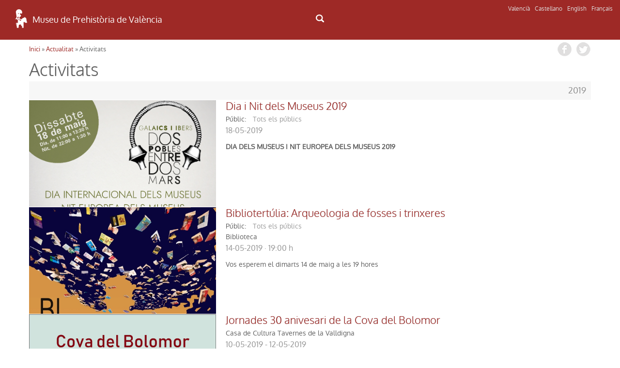

--- FILE ---
content_type: text/html; charset=UTF-8
request_url: http://mupreva.org/actividades/?q=va&total=273&page=15
body_size: 5719
content:
<!DOCTYPE html>
<html>
<head>
<meta charset="utf-8" />
<meta name="Author" content="Render" />
<meta name="viewport" content="width=device-width, initial-scale=1" />
<meta name="Description" content="MUPREVA Museu de Prehistòria de València" />
<meta name="keywords" content="">
<title>Activitats</title>
<link rel="shortcut icon" href="/favicon.ico" type="image/x-icon">
<link rel="icon" href="/web_mupreva_dedalo/favicon.ico" type="image/x-icon">
<style type="text/css" media="all">
@import url("/web_mupreva_dedalo/common/css/glyphicons-halflings.css");
@import url("/web_mupreva_dedalo/lib/jquery/simple_modal/css/basic.css");
@import url("/web_mupreva_dedalo/lib/video-js/video-js.css");
@import url("/web_mupreva_dedalo/common/css/common.css");
@import url("/web_mupreva/modules/system/system.base.css");
@import url("/web_mupreva/modules/system/system.menus.css");
@import url("/web_mupreva/modules/system/system.messages.css");
@import url("/web_mupreva/modules/system/system.theme.css");
@import url("/web_mupreva/sites/all/modules/responsive_menus/styles/responsive_menus_simple/css/responsive_menus_simple.css");
@import url("/web_mupreva/sites/all/themes/mupreva/css/bootstrap.min.css");
@import url("/web_mupreva/sites/all/modules/back_to_top/css/back_to_top.css");
@import url("/web_mupreva/sites/all/themes/mupreva/style.css");
@import url("/web_mupreva/sites/all/modules/colorbox/styles/default/colorbox_style.css");
@import url("/web_mupreva_dedalo/actividades/css/actividades.css");
</style>

<!-- GOOGLE ANALYTICS JS -->
<script>
	(function(i,s,o,g,r,a,m){i['GoogleAnalyticsObject']=r;i[r]=i[r]||function(){
	(i[r].q=i[r].q||[]).push(arguments)},i[r].l=1*new Date();a=s.createElement(o),
	m=s.getElementsByTagName(o)[0];a.async=1;a.src=g;m.parentNode.insertBefore(a,m)
	})(window,document,'script','http://www.google-analytics.com/analytics.js','ga');
	ga('create', 'UA-9493718-1', 'auto');
	ga('send', 'pageview');
</script>

</head>
<body>
	
<div id="main_wrapper">	
	
	<style type="text/css" media="all">
	@import url("/web_mupreva_dedalo/menu_header/css/menu_header.css");</style>
<script>
	<script type="text/javascript" src="/web_mupreva_dedalo/menu_header/js/menu_header.js"></script> 
</script>
	

<!-- SEARCHER BUTTON CLICK START -->	
<script>
function ocultar() {
    var element = document.getElementById("searcher");
    element.classList.toggle("ocult");
}
function button_menu() {
    var element = document.getElementById("menu");
    element.classList.toggle("menu-hidden");
}
</script>
<!-- SEARCHER BUTTON CLICK END -->

<header><!-- HEADER START -->	

	<div class="row"> <!-- ROW START -->

		<div class="languages"><!-- LANGUAGES LIST START -->

			<ul class="languages_list">
				<li><a href="?q=va">Valencià</a></li>
				<li><a href="?q=es">Castellano</a></li>
				<li><a href="?q=en">English</a></li>
				<li><a href="?q=fr">Français</a></li>
			</ul>

		</div><!-- LANGUAGES LIST END -->	

		<div class="col-xs-12 col-md-6 logo"><!-- LOGO COLUMN START -->

			<div class="header-logo">
			<a href="/home/?q=va"><img src="/web_mupreva_dedalo/menu_header/img/logo.png"/></a><a href="/home/?q=va"><span class="web-title">Museu de Prehistòria de València</span></a>
			</div>

		</div><!-- LOGO COLUMN END -->

		<div class="col-xs-12 col-md-6 menu"><!-- MENU COLUMN START -->

			<!-- MOBILE MENU BUTTON START -->
			<button class="button_menu" onclick="button_menu()">☰ MENU</button>
			<!-- MOBILE MENU BUTTON END -->
			
			<!-- MENU START -->
			<div class='menu_wrapper'><ul class='main_menu menu-hidden' id='menu'></ul><div class="search_icon"><button onclick="ocultar()" id="searcher_button"><img src="/web_mupreva_dedalo/menu_header/img/search_icon.png" id="search_icon"/></button></div></div><div class="searcher ocult" id="searcher"><form class="webform-client-form" enctype="multipart/form-data" action="<?php echo $url ?>" method="get" id="webform-buscador_global" accept-charset="UTF-8" ><input type="hidden" name="q" id="q" value="<?php echo $current_lang ?>" /><input required="required" class="form-text required" placeholder="☰ Buscar" type="text" id="search" name="search" value="" /></form></div>			<!-- MENU END -->

		</div><!-- MENU COLUMN END -->

	</div><!-- ROW END -->

</header><!-- HEADER END -->

<script type="text/javascript">
var site_globals={"mode":"list"}
</script>

	

	<div id="wrap_actividades" class="container">

	
		<div class="row"> 
			
			
		<div id="breadcrumbs">
		 <h2 class="element-invisible">Usted está aquí</h2>
		 <nav class="breadcrumb">
		 <a href="/web_mupreva/?q=va">Inici</a> » <a href="/web_mupreva/actualidad/?q=va">Actualitat</a> » Activitats
		 </nav>
		 <div class="social_buttons">
		 	 <a class="share_button fb-share-button" href="http://www.facebook.com/share.php?u=http://mupreva.org/actividades/?q=va&total=273&page=15&title=Museu+de+Prehist%C3%B2ria+de+Val%C3%A8ncia%3A+Activitats" target="_blank"></a>
			 <a class="share_button tw-share-button" href="http://twitter.com/intent/tweet?status=Museu+de+Prehist%C3%B2ria+de+Val%C3%A8ncia%3A+Activitats+http://mupreva.org/actividades/?q=va&total=273&page=15" target="_blank"></a>
		 </div>
		</div>			
			<div id="actividades_info"></div>
			
			<h1 class="page-title">Activitats</h1><ul class="records_list"><div class="fecha_separata">2019</div><li class="clearfix"><div class="imagen_identificativa imagen_identificativa_medium imagen_identificativa_medium_33 ii_amount1" style="background-image: url('/dedalo/media/image/ephemera/1.5MB/mupreva660_mupreva159_2095.jpg');" title=" "><a href="791/va"></a></div><h2 class="sublist-title"><a href="791/va" class="title_link" >Dia i Nit dels Museus 2019</a></h2><div class="row_group_info ">	<label class="row_group_info_title">públic:</label>	<div class="row_group_info_content info_content_inline publicos_color">Tots els públics	</div></div><div class="fecha"><span>18-05-2019</span></div><div class="content resumen"><strong><span>DIA DELS MUSEUS I NIT EUROPEA DELS MUSEUS 2019</span></strong></div></li><li class="clearfix"><div class="imagen_identificativa imagen_identificativa_medium imagen_identificativa_medium_33 ii_amount1" style="background-image: url('/dedalo/media/image/ephemera/1.5MB/mupreva660_mupreva159_2082.jpg');" title=" "><a href="787/va"></a></div><h2 class="sublist-title"><a href="787/va" class="title_link" >Bibliotertúlia: Arqueologia de fosses i trinxeres</a></h2><div class="row_group_info ">	<label class="row_group_info_title">públic:</label>	<div class="row_group_info_content info_content_inline publicos_color">Tots els públics	</div></div><div class="content espacio">Biblioteca</div><div class="fecha"><span>14-05-2019</span> <span class="actividad_hora">  ·  19:00 h</span></div><div class="content resumen">Vos esperem el dimarts 14 de maig a les 19 hores</div></li><li class="clearfix"><div class="imagen_identificativa imagen_identificativa_medium imagen_identificativa_medium_33 ii_amount1" style="background-image: url('/dedalo/media/image/ephemera/1.5MB/mupreva660_mupreva159_2079.jpg');" title=" ( ) "><a href="783/va"></a></div><h2 class="sublist-title"><a href="783/va" class="title_link" >Jornades 30 anivesari de la Cova del Bolomor</a></h2><div class="content espacio">Casa de Cultura Tavernes de la Valldigna</div><div class="fecha"><span>10-05-2019 - 12-05-2019</span></div><div class="content resumen"></div></li><li class="clearfix"><div class="imagen_identificativa imagen_identificativa_medium imagen_identificativa_medium_33 ii_amount1" style="background-image: url('/dedalo/media/image/ephemera/1.5MB/mupreva660_mupreva159_2070.jpg');" title=" "><a href="780/va"></a></div><h2 class="sublist-title"><a href="780/va" class="title_link" >Bookcrossing. Dia del Llibre 2019</a></h2><div class="row_group_info ">	<label class="row_group_info_title">públic:</label>	<div class="row_group_info_content info_content_inline publicos_color">Tots els públics	</div></div><div class="fecha"><span>23-04-2019</span></div><div class="content resumen">La Biblioteca del Museu de Prehistòria de València celebra el dia 20 d'abril el Dia Internacional del Libre amb un Bookcrossing, alliberant llibres editats pel Museu per distints racons del Museu i del seu voltant.</div></li><li class="clearfix"><div class="imagen_identificativa imagen_identificativa_medium imagen_identificativa_medium_33 ii_amount1" style="background-image: url('/dedalo/media/image/ephemera/1.5MB/mupreva660_mupreva159_2063.jpg');" title=" "><a href="777/va"></a></div><h2 class="sublist-title"><a href="777/va" class="title_link" >Programació Museu de Prehistòria abril-juny 2019</a></h2><div class="fecha"><span>01-04-2019 - 30-06-2019</span></div><div class="content resumen">Fullet de la programació del museu del segon trimestre de l'any, abril-juny 2019<br></div></li><li class="clearfix"><div class="imagen_identificativa imagen_identificativa_medium imagen_identificativa_medium_33 ii_amount1" style="background-image: url('/dedalo/media/image/ephemera/1.5MB/mupreva660_mupreva159_2038.jpg');" title=" "><a href="772/va"></a></div><h2 class="sublist-title"><a href="772/va" class="title_link" >Bibliotertúlia: dones i arqueologia</a></h2><div class="row_group_info ">	<label class="row_group_info_title">públic:</label>	<div class="row_group_info_content info_content_inline publicos_color">Tots els públics	</div></div><div class="content espacio">Biblioteca</div><div class="fecha"><span>26-03-2019</span> <span class="actividad_hora">  ·  19:00 h</span></div><div class="content resumen">Vos esperem el dimarts 26 de març a les 19 hores</div></li><li class="clearfix"><div class="imagen_identificativa imagen_identificativa_medium imagen_identificativa_medium_33 ii_amount1" style="background-image: url('/dedalo/media/image/ephemera/1.5MB/mupreva660_mupreva159_2020.jpg');" title=" "><a href="764/va"></a></div><h2 class="sublist-title"><a href="764/va" class="title_link" >Biblioteca Infantil. Primer semestre 2019</a></h2><div class="row_group_info ">	<label class="row_group_info_title">públic:</label>	<div class="row_group_info_content info_content_inline publicos_color">Famílies	</div></div><div class="content espacio">Sala permanent de Prehistòria</div><div class="fecha"><span>03-02-2019 - 09-06-2019</span> <span class="actividad_hora">  ·  10:00 h</span></div><div class="content resumen">Vos esperem els diumenges de 10 a 14 h. Activitats d'animació lectora a les 10:30 i a les 13:00 h.</div></li><li class="clearfix"><div class="imagen_identificativa imagen_identificativa_medium imagen_identificativa_medium_33 ii_amount1" style="background-image: url('/dedalo/media/image/ephemera/1.5MB/mupreva660_mupreva159_2025.jpg');" title=" ( ) "><a href="766/va"></a></div><h2 class="sublist-title"><a href="766/va" class="title_link" >«Friendly Museums». Museus Inclusius</a></h2><div class="fecha"><span>31-01-2019 - 31-01-2021</span></div><div class="content resumen">Programa "Friendly Museums" Museus Inclusius de la Diputació de València</div></li><li class="clearfix"><div class="imagen_identificativa imagen_identificativa_medium imagen_identificativa_medium_33 ii_amount1" style="background-image: url('/dedalo/media/image/ephemera/1.5MB/mupreva660_mupreva159_1997.jpg');" title=" "><a href="759/va"></a></div><h2 class="sublist-title"><a href="759/va" class="title_link" >Programació Museu de Prehistòria gener-març 2019</a></h2><div class="fecha"><span>01-01-2019 - 31-03-2019</span></div><div class="content resumen">Fullet de la programació del museu del primer trimestre de l'any, gener-març 2019</div></li><li class="clearfix"><div class="imagen_identificativa imagen_identificativa_medium imagen_identificativa_medium_33" style="background-image: url('/web_mupreva/sites/all/themes/mupreva/images/placeholder_logo.png');" title=" "><a href="480/va"></a></div><h2 class="sublist-title"><a href="480/va" class="title_link" >L'espiral de l'evolució humana</a></h2><div class="content espacio">Sala permanent de Prehistòria</div><div class="fecha"><span>01-01-2019 - 31-12-2026</span></div><div class="content resumen"></div></li></ul><div class="pagination_wrap"><ul class="clearfix pagination">
    <li class="copy previous"><a href="?q=va&total=273&page=14">&laquo; anterior</a></li>
    <li class="number"><a data-pagenumber="3" href="?q=va&total=273&page=3">3</a></li>
    <li class="number"><a data-pagenumber="4" href="?q=va&total=273&page=4">4</a></li>
    <li class="number"><a data-pagenumber="5" href="?q=va&total=273&page=5">5</a></li>
    <li class="number"><a data-pagenumber="6" href="?q=va&total=273&page=6">6</a></li>
    <li class="number"><a data-pagenumber="7" href="?q=va&total=273&page=7">7</a></li>
    <li class="number"><a data-pagenumber="8" href="?q=va&total=273&page=8">8</a></li>
    <li class="number"><a data-pagenumber="9" href="?q=va&total=273&page=9">9</a></li>
    <li class="number"><a data-pagenumber="10" href="?q=va&total=273&page=10">10</a></li>
    <li class="number"><a data-pagenumber="11" href="?q=va&total=273&page=11">11</a></li>
    <li class="number"><a data-pagenumber="12" href="?q=va&total=273&page=12">12</a></li>
    <li class="number"><a data-pagenumber="13" href="?q=va&total=273&page=13">13</a></li>
    <li class="number"><a data-pagenumber="14" href="?q=va&total=273&page=14">14</a></li>
    <li class="number active"><a data-pagenumber="15" href="#">15</a></li>
    <li class="number"><a data-pagenumber="16" href="?q=va&total=273&page=16">16</a></li>
    <li class="number"><a data-pagenumber="17" href="?q=va&total=273&page=17">17</a></li>
    <li class="number"><a data-pagenumber="18" href="?q=va&total=273&page=18">18</a></li>
    <li class="number"><a data-pagenumber="19" href="?q=va&total=273&page=19">19</a></li>
    <li class="number"><a data-pagenumber="20" href="?q=va&total=273&page=20">20</a></li>
    <li class="number"><a data-pagenumber="21" href="?q=va&total=273&page=21">21</a></li>
    <li class="number"><a data-pagenumber="22" href="?q=va&total=273&page=22">22</a></li>
    <li class="number"><a data-pagenumber="23" href="?q=va&total=273&page=23">23</a></li>
    <li class="number"><a data-pagenumber="24" href="?q=va&total=273&page=24">24</a></li>
    <li class="number"><a data-pagenumber="25" href="?q=va&total=273&page=25">25</a></li>
    <li class="number"><a data-pagenumber="26" href="?q=va&total=273&page=26">26</a></li>
    <li class="number"><a data-pagenumber="27" href="?q=va&total=273&page=27">27</a></li>
    <li class="copy next"><a href="?q=va&total=273&page=16">següent &raquo;</a></li>
</ul>
</div>			
		</div>
	</div><!-- /row -->

		

	</div><!-- /wrap_actividades -->
	
	<div id="footer_wrapper"><style type="text/css" media="all">
        @import url("/web_mupreva_dedalo/footer_web/css/footer_web.css");</style>
<script>
        <script type="text/javascript" src="/web_mupreva_dedalo/footer_web/js/footer_web.js"></script></script>
	

<footer><!-- FOOTER START -->	

	<div class="row upper_footer"><!-- ROW START -->

	<div class="col-xs-12 col-md-4"><!-- COLUMN START -->
		<a class="footer_link" href="/visitar_museo/?q=va#page_como_llegar" target="_blank">COM ARRIBAR</a>		<br />
		<br />
		<a href="http://www.rutadelsibersvalencia.org/es" target="_blank">
			<img class="opac-image" src="/web_mupreva_dedalo/footer_web/img/ruta_ibers.png"/>
		</a>
	</div><!-- COLUMN END -->
	<div class="col-xs-12 col-md-4"><!-- COLUMN START -->
		<a class="footer_link" href="/visitar_museo#page_contacto" target="_blank">CONTACTE</a>		<br />
		<br />
		<a href="mailto:sip@dival.es">
			<img class="opac-image" src="/web_mupreva_dedalo/footer_web/img/social_mail.png"/>
		</a>
		<a href="https://www.facebook.com/mupreva/?ref=ts" target="_blank">
			<img class="opac-image" src="/web_mupreva_dedalo/footer_web/img/social_facebook.png"/>
		</a>
		<a href="https://twitter.com/muprevalencia" target="_blank">
			<img class="opac-image" src="/web_mupreva_dedalo/footer_web/img/social_twitter.png"/>
		</a>
		<a href="https://www.youtube.com/user/museuprehistoria" target="_blank">
			<img class="opac-image" src="/web_mupreva_dedalo/footer_web/img/social_youtube.png"/>
		</a>
		<a href="https://www.instagram.com/mupreva/" target="_blank">
			<img class="opac-image" src="/web_mupreva_dedalo/footer_web/img/social_instagram.png"/>
		</a>
	</div><!-- COLUMN END -->
	<div class="col-xs-12 col-md-4"><!-- COLUMN START -->
		<a class="footer_link modalbox_iframe_dialog cboxElement" href="/subscriptions" target="_blank">INFORMACIÓ DEL MUSEU</a>		<br />
		<br />
		<div class="info">
			<a class="modalbox_iframe_dialog cboxElement" href="/subscriptions" target="_blank">
				<img src="/web_mupreva_dedalo/footer_web/img/logo.png"/>
				<span style="color: #aaaaaa;">E-mail on desitja rebre informació del Museu</span>			</a>
		</div>
	</div><!-- COLUMN END -->

	</div><!-- ROW END -->

	<div class="row lower_footer"><!-- ROW START -->

	<div class="col-xs-12 col-md-4"><!-- COLUMN START -->
		<a style="color: #929292;" href="https://www.dival.es/es/content/politica-de-privacidad" target="_blank">Política de Privacitat</a>	</div><!-- COLUMN END -->
	<div class="col-xs-12 col-md-4"><!-- COLUMN START -->
		<!--<img class="opac-image" src="/web_mupreva_dedalo/footer_web/img/logo_mupreva.png"/>&nbsp;&nbsp;
		<img class="opac-image" src="/web_mupreva_dedalo/footer_web/img/logo_diputacion.png"/>&nbsp;&nbsp;-->
		<img class="opac-image" src="/web_mupreva_dedalo/footer_web/img/logo_dipu_museu_blanco.png"/>
	</div><!-- COLUMN END -->
	<div class="col-xs-12 col-md-4"><!-- COLUMN START -->
		<a href="https://dedalo.dev/?lang=va" target="_blank">
			<img src="/web_mupreva_dedalo/footer_web/img/dedalo_logo_16.png"/>&nbsp;&nbsp;
			<span style="color: #929292;">Powered by Dédalo CHM Platform</span>
		</a>&nbsp;&nbsp;&nbsp;&nbsp;
		<a href="https://creativecommons.org/licenses/by-nc-sa/4.0/" target="_blank">
			<img class="opac-image" src="/web_mupreva_dedalo/footer_web/img/creative_commons_88x31.png"/>
		</a>
	</div><!-- COLUMN END -->

	</div><!-- ROW END -->

</footer><!-- FOOTER END -->

<script type="text/javascript">
var site_globals={"mode":"list"}
</script>

</div>

</div><!-- / main_wrapper -->


<script type="text/javascript">
var site_globals={"mode":"list"}
</script>
<!--[if lt IE 9]>
<script src="//code.jquery.com/jquery-1.11.2.min.js" type="text/javascript"></script>
<![endif]-->
<!--[if gte IE 9]><!-->
<script src="/web_mupreva_dedalo/lib/jquery/jquery-1.11.2.min.js"></script>
<!--<![endif]-->
<script type="text/javascript" src="/web_mupreva/misc/jquery.once.js"></script>
<script type="text/javascript" src="/web_mupreva/misc/drupal.js"></script>
<script type="text/javascript" src="/web_mupreva/sites/all/modules/jquery_update/replace/ui/ui/minified/jquery.ui.effect.min.js"></script>
<script type="text/javascript" src="/web_mupreva/sites/all/libraries/colorbox/jquery.colorbox-min.js"></script>
<script type="text/javascript" src="/web_mupreva_dedalo/lib/video-js/video.js"></script>
<script type="text/javascript" src="/web_mupreva_dedalo/common/js/common.js"></script>
<script type="text/javascript" src="/web_mupreva/sites/all/themes/mupreva/js/bootstrap.min.js"></script>
<script type="text/javascript" src="/web_mupreva_dedalo/lib/jquery/simple_modal/js/jquery.simplemodal.js"></script>
<script type="text/javascript" src="/web_mupreva/sites/all/modules/responsive_menus/styles/responsive_menus_simple/js/responsive_menus_simple.js"></script>
<script type="text/javascript" src="/web_mupreva/sites/all/modules/back_to_top/js/back_to_top.js"></script>
<script type="text/javascript" src="/web_mupreva/sites/all/themes/mupreva/js/custom.js"></script>
<script type="text/javascript" src="/web_mupreva_dedalo/actividades/js/actividades.js"></script>
<div id="backtotop" class="jquery-once-2-processed" style="">Back to top</div>
<script type="text/javascript">
var __WEB_ROOT_DRUPAL = '/web_mupreva';
<!--//--><![CDATA[//><!--
jQuery.extend(Drupal.settings, {
"basePath":"\/web_mupreva\/",
"pathPrefix":"es\/",
"ajaxPageState":{"theme":"mupreva","theme_token":"IVCW2sCg_x8tkQktQXeknIe_RAlaEpHwfhs_2uIatsI",
"js":{"sites\/all\/modules\/jquery_update\/replace\/jquery\/1.10\/jquery.min.js":1,
"misc\/jquery.once.js":1,
"misc\/drupal.js":1,
"sites\/all\/modules\/jquery_update\/replace\/ui\/ui\/minified\/jquery.ui.effect.min.js":1,
"sites\/all\/modules\/back_to_top\/js\/back_to_top.js":1,
"public:\/\/languages\/es_YIAK1qHVdWZhfKqowcEeDfpEdgkrrxckWH2JrfNGZaI.js":1,
"sites\/all\/libraries\/colorbox\/jquery.colorbox-min.js":1,
"sites\/all\/modules\/colorbox\/js\/colorbox.js":1,
"sites\/all\/modules\/colorbox\/styles\/default\/colorbox_style.js":1,
"sites\/all\/modules\/webform\/js\/webform.js":1,
"sites\/all\/modules\/responsive_menus\/styles\/responsive_menus_simple\/js\/responsive_menus_simple.js":1,
"sites\/all\/themes\/mupreva\/js\/bootstrap.min.js":1,
"sites\/all\/themes\/mupreva\/js\/superfish.js":1,
"sites\/all\/themes\/mupreva\/js\/custom.js":1},
"css":{"modules\/system\/system.base.css":1,
"modules\/system\/system.menus.css":1,
"modules\/system\/system.messages.css":1,
"modules\/system\/system.theme.css":1,
"sites\/all\/modules\/calendar\/css\/calendar_multiday.css":1,
"modules\/comment\/comment.css":1,
"sites\/all\/modules\/date\/date_api\/date.css":1,
"sites\/all\/modules\/date\/date_popup\/themes\/datepicker.1.7.css":1,
"sites\/all\/modules\/date-time-field\/css\/smoothness\/jquery-ui-1.8.14.custom.css":1,
"modules\/field\/theme\/field.css":1,
"modules\/node\/node.css":1,
"modules\/search\/search.css":1,
"modules\/user\/user.css":1,
"sites\/all\/modules\/views\/css\/views.css":1,
"sites\/all\/modules\/back_to_top\/css\/back_to_top.css":1,
"sites\/all\/modules\/colorbox\/styles\/default\/colorbox_style.css":1,
"sites\/all\/modules\/ctools\/css\/ctools.css":1,
"sites\/all\/modules\/panels\/css\/panels.css":1,
"sites\/all\/modules\/webform\/css\/webform.css":1,
"modules\/locale\/locale.css":1,
"sites\/all\/modules\/responsive_menus\/styles\/responsive_menus_simple\/css\/responsive_menus_simple.css":1,
"sites\/all\/themes\/mupreva\/css\/bootstrap.min.css":1,
"sites\/all\/themes\/mupreva\/css\/flexslider.css":1,
"sites\/all\/themes\/mupreva\/style.css":1}},
"colorbox":{"opacity":"0.85",
"current":"{current} de {total}",
"previous":"\u00ab Anterior",
"next":"Siguiente \u00bb",
"close":"Cerrar",
"maxWidth":"98%",
"maxHeight":"98%",
"fixed":true,
"mobiledetect":true,
"mobiledevicewidth":"480px"},
"back_to_top":{"back_to_top_button_trigger":100,
"back_to_top_prevent_on_mobile":true,
"back_to_top_prevent_in_admin":true,
"back_to_top_button_type":"image",
"back_to_top_button_text":"Back to top",
"#attached":{"library":[["system",
"ui"]]}},
"responsive_menus":[{"toggler_text":"\u2630 Menu",
"selectors":["#main-menu"],
"media_size":"768",
"remove_attributes":true,
"responsive_menus_style":"responsive_menus_simple"
}]});
jQuery(document).ready(function(){
  jQuery(".modalbox_iframe_dialog").colorbox({iframe:true, innerWidth:640, innerHeight:500});
});
//--><!]]>
</script>
<!--[if lt IE 9]><script src="/web_mupreva/sites/all/themes/mupreva/js/html5.js"></script><![endif]-->
</body>
</html>


--- FILE ---
content_type: text/css
request_url: http://mupreva.org/web_mupreva/sites/all/themes/mupreva/style.css
body_size: 10810
content:
/*
@import url(http://fonts.googleapis.com/css?family=Oxygen:400,300,700);
*/
@font-face {
  font-family: 'Oxygen';
  src: url('fonts/oxigen-webfont/oxygen-regular-webfont.eot');
  src: url('fonts/oxigen-webfont/oxygen-regular-webfont.eot?#iefix') format('embedded-opentype'), url('fonts/oxigen-webfont/oxygen-regular-webfont.woff2') format('woff2'), url('fonts/oxigen-webfont/oxygen-regular-webfont.woff') format('woff'), url('fonts/oxigen-webfont/oxygen-regular-webfont.ttf') format('truetype'), url('fonts/oxigen-webfont/oxygen-regular-webfont.svg#oxygenregular') format('svg');
  font-weight: normal;
  font-style: normal;
}
@font-face {
  font-family: 'Oxygen-Bold';
  src: url('fonts/oxigen-webfont/oxygen-bold-webfont.eot');
  src: url('fonts/oxigen-webfont/oxygen-bold-webfont.eot?#iefix') format('embedded-opentype'), url('fonts/oxigen-webfont/oxygen-bold-webfont.woff2') format('woff2'), url('fonts/oxigen-webfont/oxygen-bold-webfont.woff') format('woff'), url('fonts/oxigen-webfont/oxygen-bold-webfont.ttf') format('truetype'), url('fonts/oxigen-webfont/oxygen-bold-webfont.svg#oxygenbold') format('svg');
  font-weight: normal;
  font-style: normal;
}
@font-face {
  font-family: 'Oxygen-light';
  src: url('fonts/oxigen-webfont/oxygen-light-webfont.eot');
  src: url('fonts/oxigen-webfont/oxygen-light-webfont.eot?#iefix') format('embedded-opentype'), url('fonts/oxigen-webfont/oxygen-light-webfont.woff2') format('woff2'), url('fonts/oxigen-webfont/oxygen-light-webfont.woff') format('woff'), url('fonts/oxigen-webfont/oxygen-light-webfont.ttf') format('truetype'), url('fonts/oxigen-webfont/oxygen-light-webfont.svg#oxygenlight') format('svg');
  font-weight: normal;
  font-style: normal;
}
/*
	 MUPREVA GLOBALS

	 @rojo_logo: #9e2926;

*/
/*hsl(hue(@logo_red), 50%, 40%);*/
/* Reset
================================================== */
html,
body,
div,
span,
applet,
object,
iframe,
h1,
h2,
h3,
h4,
h5,
h6,
p,
blockquote,
pre,
a,
abbr,
acronym,
address,
big,
cite,
code,
del,
dfn,
em,
img,
ins,
kbd,
q,
s,
samp,
small,
strike,
strong,
sub,
sup,
tt,
var,
b,
u,
i,
center,
dl,
dt,
dd,
ol,
ul,
li,
fieldset,
form,
label,
legend,
table,
caption,
tbody,
tfoot,
thead,
tr,
th,
td,
article,
aside,
canvas,
details,
embed,
figure,
figcaption,
footer,
header,
hgroup,
menu,
nav,
output,
ruby,
section,
summary,
time,
mark,
audio,
video {
  margin: 0;
  padding: 0;
  border: 0;
  font-size: 100%;
  font: inherit;
  vertical-align: baseline;
}
article,
aside,
details,
figcaption,
figure,
footer,
header,
hgroup,
menu,
nav,
section {
  display: block;
}
body {
  line-height: 1;
  /*background-color: @logo_red;*/
}
ol,
ul {
  list-style: none;
}
blockquote,
q {
  quotes: none;
}
blockquote:before,
blockquote:after,
q:before,
q:after {
  content: '';
  content: none;
}
table {
  border-collapse: collapse;
  border-spacing: 0;
}
/* Body & Main
================================================== */
body {
  nowhitespace: afterproperty;
  -webkit-font-smoothing: antialiased;
  -webkit-text-size-adjust: 100%;
  font: 14px/1.6 'Oxygen', sans-serif;
  color: #606060;
}
/* Links */
a {
  /*color: #f4473a;*/
  color: #9e2926;
}
a:visited {
  /*color: #f4473a;*/
  color: #9e2926;
}
a:hover,
a:focus,
a:active {
  color: #000;
  text-decoration: none;
}
/*set max img width*/
img {
  max-width: 100%;
}
.rojo {
  color: #9e2926;
}
/* Commons
================================================== */
/*clear floats*/
.remove-margin {
  margin-right: 0 !important;
}
.clearfix:after {
  content: ".";
  display: block;
  clear: both;
  visibility: hidden;
  line-height: 0;
  height: 0;
}
.clear {
  clear: both;
}
/*blockquote*/
blockquote {
  position: relative;
  margin: 30px 20px;
  padding-left: 25px;
  font-style: italic;
  font-weight: bold;
  color: #000;
  quotes: "\201C" "\201D" "\2018" "\2019";
}
blockquote:before {
  color: #000;
  content: open-quote;
  font-size: 3em;
  line-height: 0.1em;
  position: absolute;
  top: 20px;
  left: -10px;
}
blockquote p:last-child {
  margin: 0;
}
/*preformatted text*/
pre {
  /*
	background: #fff url("images/pre-bg.png") repeat;
	margin: 40px 0px;
	padding: 25px 20px;
	line-height: 25px;
	border: 1px solid #ddd;
	white-space: pre-wrap;
	white-space: -moz-pre-wrap;
	white-space: -pre-wrap;
	white-space: -o-pre-wrap;
	word-wrap: break-word;
	*/
}
ul,
ol {
  /*margin: 0 0 1em 1.5em;*/
}
ul {
  list-style: disc;
}
ol {
  list-style-type: decimal;
}
ol ol {
  list-style: upper-alpha;
}
ol ol ol {
  list-style: lower-roman;
}
ol ol ol ol {
  list-style: lower-alpha;
}
ul ul,
ol ol,
ul ol,
ol ul {
  margin-bottom: 0;
}
table {
  margin: 0 0 1.5em;
  width: 100%;
}
th {
  font-weight: bold;
  padding: 10px 10px;
}
tr {
  padding: 5px 5px;
}
td {
  padding: 5px 10px;
}
#primary table {
  margin: 0 0 1.5em;
  width: 100%;
  border: 1px solid #ddd;
  border-right: none;
  background: #fff;
}
#primary th {
  font-weight: bold;
  padding: 10px 10px;
  background: #555;
  color: #fff;
}
#primary tr {
  padding: 5px 5px;
}
#primary td {
  padding: 5px 10px;
  border-top: 1px solid #ddd;
  border-right: 1px solid #ddd;
}
/* Typography
================================================== */
/* Headings */
h1,
h2,
h3,
h4,
h5,
h6 {
  clear: both;
}
h1 {
  font-size: 32px;
}
h2 {
  font-size: 26px;
}
h3 {
  font-size: 20px;
}
h4 {
  font-size: 18px;
}
h5 {
  font-size: 16px;
}
h6 {
  font-size: 14px;
}
p {
  margin: 0 0 20px;
}
p img {
  margin: 0;
}
em {
  font-style: italic;
}
strong {
  font-weight: bold;
}
small {
  font-size: 80%;
}
hr {
  border: solid rgba(0, 0, 0, 0.2);
  border-width: 1px 0 0;
  clear: both;
  margin: 10px 0 30px;
  height: 0;
}
p a,
p a:visited {
  line-height: inherit;
}
a:link {
  text-decoration: none;
}
a:focus {
  outline: 0;
}
a {
  outline: 0;
}
p a,
p a:visited {
  line-height: inherit;
}
a:focus {
  outline: 0;
}
/* Head */
#masthead {
  position: relative;
  background-color: #9e2926;
  max-width: 100%;
  /*min-width: 870px;*/
}
.site-branding {
  margin-bottom: 20px;
}
#site-logo {
  float: left;
  padding: 15px 5px 0 0;
  /*background-color: #C9EDB8;*/
}
h1#site-title {
  text-transform: uppercase;
  font-weight: 300;
  font-size: 250%;
  margin-top: 24px;
  clear: none;
  line-height: 1em;
  letter-spacing: 0.333em;
}
h1#site-title a:link,
h1#site-title a:visited {
  /*color: #000; 
		color: @icon_grey;*/
  color: #FFFFFF;
}
h1#site-title span {
  font-size: 18px;
  display: block;
  text-transform: initial;
  letter-spacing: initial;
}
/* Menu */
.menutoggle {
  width: 36px;
  height: 36px;
  color: #777;
  border: 1px solid #ddd;
  border-radius: 3px;
  line-height: 36px;
  text-align: center;
  background: #fff;
  position: absolute;
  right: 20px;
  top: 25px;
  font-size: 20px;
  display: none;
}
#main-menu {
  padding: 0px 0px;
  margin: 22px 0px 15px;
  min-height: 45px;
  border-bottom: none;
  float: left;
  margin-right: 0;
  min-width: 535px !important;
}
#main-menu ul {
  width: auto;
  float: left;
  list-style: none;
  margin: 0;
  padding: 0 0px;
}
#main-menu li {
  float: left;
  list-style: none;
  margin: 0;
  padding: 0;
  color: #fff;
  font-weight: 400;
  font-size: 110%;
}
#main-menu li a {
  color: #777;
  color: #F0F0F0;
  display: block;
  margin: 0;
  padding: 19px 10px 19px 10px;
  text-decoration: none;
  position: relative;
}
#main-menu li a:hover,
#main-menu li a:active,
#main-menu a.active,
#main-menu > ul > li > a.active-trail {
  /*color: #ed564b;*/
  color: #9e2926;
  color: #FFFFFF;
}
#main-menu li a.sf-with-ul {
  padding-right: 10px;
}
#main-menu li ul li a,
#main-menu li ul li a:link,
#main-menu li ul li a:visited,
#main-menu li ul li ul li a,
#main-menu li ul li ul li a:link,
#main-menu li ul li ul li a:visited,
#main-menu li ul li ul li ul li a,
#main-menu li ul li ul li ul li a:link,
#main-menu li ul li ul li ul li a:visited {
  color: #777;
  width: 148px;
  margin: 0;
  padding: 10px 10px;
  border-top: 1px solid #ddd;
  position: relative;
  font-weight: 400;
}
#main-menu ul li ul li:first-child a,
#main-menu ul li ul li ul li:first-child a,
#main-menu ul li ul li ul li ul li:first-child a {
  border-top: none;
}
#main-menu li ul li a:hover,
#main-menu li ul li ul li a:hover,
#main-menu li ul li ul li ul li a:hover {
  color: #9e2926;
  /*#ed564b;*/
}
#main-menu li ul {
  font-size: 12px;
  z-index: 9999;
  position: absolute;
  left: -999em;
  height: auto;
  width: 153px;
  margin: 0px 0px 0px 0px;
  padding: 5px 5px;
  background: #efefef;
}
#main-menu li ul a {
  width: 148px;
  /*background-color: #63FF45;*/
}
#main-menu li ul ul {
  margin: -44px 0 0 148px;
}
#main-menu li:hover ul ul,
#main-menu li:hover ul ul ul,
#main-menu li.sfHover ul ul,
#main-menu li.sfHover ul ul ul {
  left: -999em;
}
#main-menu li:hover ul,
#main-menu li li:hover ul,
#main-menu li li li:hover ul,
#main-menu li.sfHover ul,
#main-menu li li.sfHover ul,
#main-menu li li li.sfHover ul {
  left: auto;
}
#main-menu li:hover,
#main-menu li.sfHover {
  position: static;
}
#main-menu > ul > li > a {
  padding: 10px;
}
/* MAINMENU
----------------------------------*/
.mainmenu {
  /*background-color: #C9EDB8*/
}
/* RESPONSIVE-MENUS
----------------------------------*/
.responsive-menus.responsified {
  width: 100%;
}
.responsive-menus.responsified span.toggler {
  background-color: transparent;
}
/* LANGUAGE-SWITCHER-LOCALE-URL_TOP
----------------------------------*/
.language-switcher-locale-url_top {
  display: inline-block;
  margin: 0;
  position: absolute;
  right: 10px;
  top: 3px;
  z-index: 10000;
}
.language-switcher-locale-url_top li {
  display: inline-block;
  line-height: 1em;
  list-style: none;
  padding-left: 6px;
  font-size: 85%;
}
.language-switcher-locale-url_top li a {
  color: #E0E0E0;
}
.language-switcher-locale-url_top li a:hover {
  color: #FFFFFF;
}
/* BREADCRUMB
----------------------------------*/
.breadcrumb {
  background-color: transparent !important;
  font-size: 90%;
  margin: 0;
  padding: 0;
  margin-bottom: 10px;
  margin-top: 10px;
}
/* Layout */
#primary,
#sidebar {
  padding-top: 20px;
  padding-bottom: 20px;
}
#main-content {
  /*padding-top: 15px;*/
}
/* SLIDER HOME
----------------------------------------------------- */
#slidebox {
  /*height: 550px;
		max-height: 550px;*/
  position: relative;
  background: #000;
}
#slidebox ul li img {
  vertical-align: middle;
}
#slidebox ul li .imagen_slider {
  height: 550px;
  width: 100%;
  background-size: cover;
  background-position: center;
  background-repeat: no-repeat;
}
.doverlay {
  /**/
  background: url("images/overlay.png?t=145");
  position: absolute;
  width: 100%;
  height: 100%;
  left: 0px;
  top: 0px;
  z-index: 100;
}
#slidebox,
#slidebox > ul,
.doverlay {
  height: 550px;
}
img.grayscale {
  filter: url("data:image/svg+xml;utf8,<svg xmlns=\'http://www.w3.org/2000/svg\'><filter id=\'grayscale\'><feColorMatrix type=\'matrix\' values=\'0.3333 0.3333 0.3333 0 0 0.3333 0.3333 0.3333 0 0 0.3333 0.3333 0.3333 0 0 0 0 0 1 0\'/></filter></svg>#grayscale");
  /* Firefox 10+, Firefox on Android */
  filter: gray;
  /* IE6-9 */
  -webkit-filter: grayscale(100%);
  /* Chrome 19+, Safari 6+, Safari 6+ iOS */
}
.flex-caption {
  width: 800px;
  position: absolute;
  top: 40%;
  left: 50%;
  margin-left: -400px;
  text-align: center;
  z-index: 120;
  color: #fff;
}
.flex-caption h2 {
  text-transform: uppercase;
  font-size: 36px;
  color: #fff;
}
.flex-caption h2 a:link,
.flex-caption h2 a:visited {
  color: #fff;
}
.flex-caption p {
  font-size: 16px;
}
a.frmore {
  background: rgba(255, 255, 255, 0.2);
  display: block;
  text-transform: uppercase;
  color: #fff;
  width: 150px;
  border: 1px solid #fff;
  padding: 5px 0px;
  margin: 10px auto;
  font-weight: bold;
  color: #fff !important;
  z-index: 9999;
}
#preface-area {
  /*background: none repeat scroll 0 0 #ED564B;*/
  background: none repeat scroll 0 0 #9e2926;
  /*border-bottom: 5px solid #F96B61;
	border-top: 5px solid #F96B61;
	*/
  border-bottom: 5px solid #a4a4a4;
  border-top: 5px solid #a4a4a4;
  padding: 40px 0 20px;
}
.preface-block {
  color: #fff;
  text-align: justify;
}
.preface-block .block > h2 {
  font-size: 24px;
  font-weight: bold;
}
#header-block,
#footer-block {
  padding: 20px 0 0;
}
#bottom {
  padding: 20px 0px 0px 0px;
  background: #3b3b3b;
  /*border-top:5px solid #ed564b;
	border-top:5px solid ;*/
  border-color: #9e2926;
  padding-top: 40px;
}
.footer-block {
  color: #aaa;
  padding-bottom: 0;
}
.footer-block .block h2 {
  font-size: 16px;
  margin-bottom: 10px;
  padding: 10px 0px;
  color: #fff;
  text-transform: uppercase;
  padding-top: 5px;
  padding-bottom: 5px;
}
.footer-block .block a h2 {
  display: inline-block;
  border: 1px solid #656565;
  padding-left: 15px;
  padding-right: 15px;
  margin-bottom: 23px;
}
.footer-block .block a h2:hover {
  background-color: rgba(255, 255, 255, 0.18);
}
/* Footer */
.site-footer {
  padding: 10px 0px;
  background: #292929;
  font-size: 12px;
}
.fcred {
  padding: 10px 0px;
  color: #bbb;
  width: 50%;
}
.fcred a:link,
.fcred a:visited {
  color: #fff;
}
.mupreva_subscriptions {
  color: #aaa;
}
.mupreva_subscriptions a {
  color: #aaa;
}
.mupreva_subscriptions h2 {
  margin-bottom: 10px !important;
}
#logo_mupreva_subscriptions {
  clear: both;
  display: block;
  margin-left: 25%;
  opacity: 0.7;
}
/* BUSCADOR GLOBAL FORM
		----------------------------------------------- */
#buscador_wrapper {
  width: 100%;
  margin: 0;
  margin-bottom: 15px;
  display: none;
}
#buscador_wrapper .container {
  padding-top: 5px;
  padding-bottom: 5px;
}
#buscador_wrapper form input.form-text {
  background-image: url(images/searchresults-sprite.png);
  background-image: none, url(images/searchresults-sprite.svg);
  background-repeat: no-repeat;
  color: #000;
  background-color: white;
  background-position: 11px 50%;
  border: 1px solid #c8bfbf;
  border-radius: 6px;
  box-shadow: 0 0 0 0 #d8d8d8 inset;
  box-sizing: border-box;
  font-size: 12px;
  line-height: 1;
  padding: 7px 38px 5px;
  background-size: 120px 107px;
  height: 3.1em;
  margin-top: -5px;
  width: 63% !important;
}
#icon_search {
  width: 20px;
  height: 20px;
  float: left;
  background-image: url(images/search_icon.png);
  background-repeat: no-repeat;
  background-position: middle;
  position: relative;
  top: 10px;
  opacity: 0.9;
  cursor: pointer;
  margin-left: 10px;
}
@media screen and (max-width: 1200px) {
  #buscador_wrapper form input.form-text {
    margin-right: 0;
  }
}
@media screen and (max-width: 783px) {
  #buscador_wrapper form input.form-text {
    width: 97.9%;
    margin-left: 6px;
    margin-right: 6px;
    float: none;
  }
}
/* FOOTER BLOCK_1
	----------------------------------------------- */
.block_1 .footer_content_1 #logo_ruta_ibers {
  opacity: 0.6;
}
.block_1 .footer_content_1 #logo_ruta_ibers:hover {
  opacity: 1;
}
/* FOOTER BLOCK_2
	----------------------------------------------- */
.block_2 .footer_content_2 .logo_social {
  height: 43px;
  opacity: 0.6;
}
.block_2 .footer_content_2 .logo_social:hover {
  opacity: 1;
}
/* FOOTER BLOCK_3
	----------------------------------------------- */
.block_3 .webform-client-form {
  opacity: 0.65;
}
.block_3 .webform-client-form:hover {
  opacity: 1;
}
.block_3 .form-actions {
  padding-top: 10px;
  position: absolute;
  top: 20px;
  left: 280px;
}
.block_3 .form-email {
  width: 260px !important;
}
/* FOOTER LOGOS_INSTITUCIONALES
	----------------------------------------------- */
#logos_institucionales {
  text-align: center;
  margin: 0px;
  margin-top: 10px;
}
.logos_corporativos {
  width: 153px;
  height: 78px;
  margin-top: 15px;
  margin-bottom: 0px;
  margin-right: 15px;
  background-repeat: no-repeat !important;
  background-position: center !important;
  opacity: 0.5;
  transition: opacity 0.5s ease;
  display: inline-block;
}
.logos_corporativos:hover {
  opacity: 1;
  cursor: pointer;
}
.logos_corporativos a {
  width: 100% !important;
  height: 100% !important;
}
#logos_corporativos_wrapper .row {
  position: relative;
}
#logo_mupreva,
#logo_diputacion {
  height: 65px;
  background-repeat: no-repeat;
}
#logo_mupreva {
  background: url(images/logo_mupreva.png);
  width: 78px;
}
#logo_diputacion {
  background: url(images/logo_diputacion.png);
  width: 129px;
}
/* FOOTER COLOPHON
	----------------------------------------------- */
.derechos_div {
  position: relative;
  top: -3px;
  display: block;
  padding-right: 10px;
  margin-bottom: 50px;
}
.footer_policy {
  position: absolute;
  left: 1.25em;
  top: 1.15em;
  opacity: 0.7;
}
.footer_policy:hover {
  opacity: 1;
}
.footer_policy a {
  width: 100%;
  height: 100%;
  display: block;
  cursor: pointer;
  color: #ffffff;
}
.footer_creative_commons {
  margin-top: 7px;
  float: right;
  width: 88px;
  height: 31px;
  opacity: 0.4;
  margin-right: 10px;
}
.footer_creative_commons:hover {
  opacity: 1;
}
.footer_creative_commons img {
  width: 88px;
  height: 31px;
}
.footer_creative_commons a {
  width: 100%;
  height: 100%;
  display: block;
  cursor: pointer;
}
.footer_dedalo {
  margin-top: 12px;
  float: right;
  width: 240px;
  height: 31px;
  margin-left: 10px;
}
.footer_dedalo a {
  font-size: 12px;
  color: #929292;
}
.footer_dedalo #logo_dedalo {
  background: url(images/dedalo_logo_16.png);
  width: 16px;
  height: 16px;
  margin: 0;
  padding: 0;
  margin-right: 7px;
  opacity: 0.7;
}
/* =Content
----------------------------------------------- */
.node h2.title a,
h1.page-title {
  font-size: 36px;
  /*
		color: #000000;  
		font-weight: bold;
		*/
  margin-bottom: 20px;
  margin-top: 10px;
}
.node h2.title a {
  color: #ffffff;
  font-weight: 300;
}
#content .node-teaser {
  padding-bottom: 30px;
  border-bottom: 1px solid #DDDDDD;
  margin-bottom: 15px;
}
.node-teaser img {
  border: 1px solid #CCCCCC;
  padding: 6px;
  height: auto;
  max-width: 97.4%;
  margin: 0.5em 1em 0.5em 0;
  float: left;
}
.page-node #content-wrap img {
  border: 1px solid #CCCCCC;
  padding: 6px;
  height: auto;
  max-width: 97.4%;
  margin: 0.5em 1em 0.5em 0;
}
.region-content-top {
  margin-bottom: 20px;
}
#sidebar .block {
  margin-bottom: 30px;
}
#sidebar .block > h2 {
  font-size: 20px;
  color: #000;
  margin-bottom: 15px;
  text-transform: uppercase;
  font-weight: bold;
}
.preface-block .block,
.footer-block .block,
.region-footer .block,
.region-header .block,
.region-content-top .block {
  margin-bottom: 30px;
}
/* -------------- Form Elements  ------------- */
fieldset {
  background: #ffffff;
  border: 1px solid #cccccc;
  margin-top: 10px;
  margin-bottom: 32px;
  padding: 0 0 10px;
  position: relative;
  top: 12px;
  /* Offsets the negative margin of legends */
  -khtml-border-radius: 4px;
  -moz-border-radius: 4px;
  -webkit-border-radius: 4px;
  border-radius: 4px;
}
.fieldset-wrapper {
  margin-top: 25px;
}
.node-form .vertical-tabs .fieldset-wrapper {
  margin-top: 0;
}
.filter-wrapper {
  top: 0;
  padding: 1em 0 0.2em;
  -khtml-border-radius-topright: 0;
  -khtml-border-radius-topleft: 0;
  -moz-border-radius-topright: 0;
  -moz-border-radius-topleft: 0;
  -webkit-border-top-left-radius: 0;
  -webkit-border-top-right-radius: 0;
  border-top-left-radius: 0;
  border-top-right-radius: 0;
}
.filter-help a {
  font-size: 0.857em;
  padding: 2px 20px 0;
}
.filter-wrapper .form-item label {
  margin-right: 10px;
}
.filter-wrapper .form-item {
  padding: 0 0 0.5em 0.5em;
}
.filter-guidelines {
  padding: 0 1.5em 0 0.5em;
}
fieldset.collapsed {
  background: transparent;
  -khtml-border-radius: 0;
  -moz-border-radius: 0;
  -webkit-border-radius: 0;
  border-radius: 0;
}
fieldset legend {
  background: #dbdbdb;
  border: 1px solid #ccc;
  border-bottom: none;
  display: block;
  height: 2em;
  left: -1px;
  line-height: 2;
  padding: 0;
  position: absolute;
  text-indent: 10px;
  text-shadow: 0 1px 0 #fff;
  top: -12px;
  width: 100%;
  -khtml-border-radius-topleft: 4px;
  -moz-border-radius-topleft: 4px;
  -webkit-border-top-left-radius: 4px;
  border-top-left-radius: 4px;
  -khtml-border-radius-topright: 4px;
  -moz-border-radius-topright: 4px;
  -webkit-border-top-right-radius: 4px;
  border-top-right-radius: 4px;
}
fieldset.collapsed legend {
  -khtml-border-radius: 4px;
  -moz-border-radius: 4px;
  -webkit-border-radius: 4px;
  border-radius: 4px;
}
fieldset .fieldset-wrapper {
  padding: 0 10px;
}
fieldset .fieldset-description {
  margin-top: 5px;
  margin-bottom: 1em;
  line-height: 1.4;
  font-style: italic;
}
input {
  margin: 2px 0;
  padding: 4px;
}
input,
textarea {
  font-size: 0.929em;
}
textarea {
  line-height: 1.5;
}
textarea.form-textarea,
select.form-select {
  padding: 4px;
}
input.form-text,
textarea.form-textarea,
select.form-select {
  border: 1px solid #ccc;
}
.password-suggestions ul li {
  margin-left: 1.2em;
}
.form-item {
  margin-bottom: 1em;
  margin-top: 2px;
}
.form-item label {
  font-size: 0.929em;
}
.form-type-radio label,
.form-type-checkbox label {
  margin-left: 4px;
}
.form-type-radio .description,
.form-type-checkbox .description {
  margin-left: 2px;
}
.form-actions {
  padding-top: 10px;
}
/* Contact Form */
.contact-form #edit-name {
  width: 100%;
  -moz-box-sizing: border-box;
  -webkit-box-sizing: border-box;
  box-sizing: border-box;
  -khtml-border-radius: 4px;
  -moz-border-radius: 4px;
  -webkit-border-radius: 4px;
  border-radius: 4px;
}
.contact-form #edit-mail {
  width: 100%;
  -moz-box-sizing: border-box;
  -webkit-box-sizing: border-box;
  box-sizing: border-box;
  -khtml-border-radius: 4px;
  -moz-border-radius: 4px;
  -webkit-border-radius: 4px;
  border-radius: 4px;
}
.contact-form #edit-subject {
  width: 100%;
  -moz-box-sizing: border-box;
  -webkit-box-sizing: border-box;
  box-sizing: border-box;
  -khtml-border-radius: 4px;
  -moz-border-radius: 4px;
  -webkit-border-radius: 4px;
  border-radius: 4px;
}
.contact-form #edit-message {
  width: 100%;
  -moz-box-sizing: border-box;
  -webkit-box-sizing: border-box;
  box-sizing: border-box;
  -khtml-border-top-left-radius: 4px;
  -khtml-border-top-right-radius: 4px;
  -moz-border-radius-topleft: 4px;
  -moz-border-radius-topright: 4px;
  -webkit-border-top-left-radius: 4px;
  -webkit-border-top-right-radius: 4px;
  border-top-left-radius: 4px;
  border-top-right-radius: 4px;
}
.contact-form .resizable-textarea .grippie {
  width: 100%;
  -moz-box-sizing: border-box;
  -webkit-box-sizing: border-box;
  box-sizing: border-box;
  -khtml-border-bottom-left-radius: 4px;
  -khtml-border-bottom-right-radius: 4px;
  -moz-border-radius-bottomleft: 4px;
  -moz-border-radius-bottomright: 4px;
  -webkit-border-bottom-left-radius: 4px;
  -webkit-border-bottom-right-radius: 4px;
  border-bottom-left-radius: 4px;
  border-bottom-right-radius: 4px;
}
/* Comment form */
.comment-form label {
  float: left;
  font-size: 0.929em;
}
.comment-form input,
.comment-form .form-select {
  margin: 0;
  -khtml-border-radius: 4px;
  -moz-border-radius: 4px;
  -webkit-border-radius: 4px;
  border-radius: 4px;
}
.comment-form .form-type-textarea label {
  float: none;
}
.comment-form .form-item,
.comment-form .form-radios,
.comment-form .form-type-checkbox,
.comment-form .form-select {
  margin-bottom: 10px;
  overflow: hidden;
}
.comment-form .form-type-checkbox,
.comment-form .form-radios {
  margin-left: 120px;
}
.comment-form .form-type-checkbox label,
.comment-form .form-radios label {
  float: none;
  margin-top: 0;
}
.comment-form input.form-file {
  width: auto;
}
.comment-form .form-text {
  display: block;
  margin: 0;
  width: 100%;
  -moz-box-sizing: border-box;
  -webkit-box-sizing: border-box;
  box-sizing: border-box;
}
.comment-form .form-item .description {
  font-size: 0.786em;
  line-height: 1.2;
  margin-left: 120px;
}
#content h2.comment-form {
  margin-bottom: 0.5em;
}
.comment-form .form-textarea {
  -khtml-border-radius-topleft: 4px;
  -khtml-border-radius-topright: 4px;
  -moz-border-radius-topleft: 4px;
  -moz-border-radius-topright: 4px;
  -webkit-border-top-left-radius: 4px;
  -webkit-border-top-right-radius: 4px;
  border-top-left-radius: 4px;
  border-top-right-radius: 4px;
}
.comment-form fieldset.filter-wrapper .fieldset-wrapper,
.comment-form .text-format-wrapper .form-item {
  margin-top: 0;
  margin-bottom: 0;
}
.filter-wrapper label {
  width: auto;
  float: none;
}
.filter-wrapper .form-select {
  min-width: 120px;
}
.comment-form fieldset.filter-wrapper .tips {
  font-size: 0.786em;
}
#comment-body-add-more-wrapper .form-type-textarea label {
  margin-bottom: 0.4em;
}
#edit-actions input {
  margin-right: 0.6em;
}
/* Other Overrides */
div.password-suggestions {
  border: 0;
}
.ui-widget-overlay {
  background: #222222;
  opacity: 0.7;
}
div.vertical-tabs .vertical-tabs-panes fieldset.vertical-tabs-pane {
  padding: 1em;
}
#forum .name {
  font-size: 1.083em;
}
#forum .description {
  font-size: 1em;
}
/* Form Buttons */
button,
input[type="submit"],
input[type="reset"],
input[type="button"] {
  /* IE10 */
  background-image: -ms-linear-gradient(top, #FFFFFF 0%, #E3E3E3 100%);
  /* Mozilla Firefox */
  background-image: -moz-linear-gradient(top, #FFFFFF 0%, #E3E3E3 100%);
  /* Opera */
  background-image: -o-linear-gradient(top, #FFFFFF 0%, #E3E3E3 100%);
  /* Webkit (Safari/Chrome 10) */
  background-image: -webkit-gradient(linear, left top, left bottom, color-stop(0, #FFFFFF), color-stop(1, #E3E3E3));
  /* Webkit (Chrome 11+) */
  background-image: -webkit-linear-gradient(top, #FFFFFF 0%, #E3E3E3 100%);
  /* Proposed W3C Markup */
  background-image: linear-gradient(top, #FFFFFF 0%, #E3E3E3 100%);
  /* IE6-9 */
  filter: progid:DXImageTransform.Microsoft.gradient(startColorstr='#FFFFFF', endColorstr='#E3E3E3');
  border: 1px solid #dbdbdb;
  -moz-border-radius: 6px;
  -webkit-border-radius: 6px;
  -o-border-radius: 6px;
  -ms-border-radius: 6px;
  -khtml-border-radius: 6px;
  border-radius: 6px;
  -moz-box-shadow: inset 0 1px 0 0 white;
  -webkit-box-shadow: inset 0 1px 0 0 white;
  -o-box-shadow: inset 0 1px 0 0 white;
  box-shadow: inset 0 1px 0 0 white;
  color: #333333;
  text-shadow: 0 1px 0 white;
  position: relative;
  font-weight: bold;
  padding: 4px 0.8em 5px 0.8em;
  font-size: 13px;
}
button:hover,
input[type="submit"]:hover,
input[type="reset"]:hover,
input[type="button"]:hover {
  /* IE10 */
  background-image: -ms-linear-gradient(top, #DBDBDB 0%, #F2F2F2 100%);
  /* Mozilla Firefox */
  background-image: -moz-linear-gradient(top, #DBDBDB 0%, #F2F2F2 100%);
  /* Opera */
  background-image: -o-linear-gradient(top, #DBDBDB 0%, #F2F2F2 100%);
  /* Webkit (Safari/Chrome 10) */
  background-image: -webkit-gradient(linear, left top, left bottom, color-stop(0, #DBDBDB), color-stop(1, #F2F2F2));
  /* Webkit (Chrome 11+) */
  background-image: -webkit-linear-gradient(top, #DBDBDB 0%, #F2F2F2 100%);
  /* Proposed W3C Markup */
  background-image: linear-gradient(top, #DBDBDB 0%, #F2F2F2 100%);
  /* IE6-9 */
  filter: progid:DXImageTransform.Microsoft.gradient(startColorstr='#DBDBDB', endColorstr='#F2F2F2');
  -moz-border-radius: 6px;
  -webkit-border-radius: 6px;
  -o-border-radius: 6px;
  -ms-border-radius: 6px;
  -khtml-border-radius: 6px;
  border-radius: 6px;
  -moz-box-shadow: inset 0 1px 0 0 white;
  -webkit-box-shadow: inset 0 1px 0 0 white;
  -o-box-shadow: inset 0 1px 0 0 white;
  box-shadow: inset 0 1px 0 0 white;
  cursor: pointer;
}
button.full-width,
input[type="submit"].full-width,
input[type="reset"].full-width,
input[type="button"].full-width {
  width: 100%;
  padding-left: 0 !important;
  padding-right: 0 !important;
  text-align: center;
}
#block-search-form {
  padding-bottom: 7px;
}
#block-search-form .content {
  margin-top: 0;
}
#search-form .form-item-keys label {
  display: block;
}
ol.search-results {
  padding-left: 0;
}
.search-results li {
  border-bottom: 1px solid #d3d7d9;
  padding-bottom: 0.4285em;
  margin-bottom: 0.5em;
}
.search-results li:last-child {
  border-bottom: none;
  padding-bottom: none;
  margin-bottom: 1em;
}
.search-results .search-snippet-info {
  padding-left: 0;
}
.meta {
  margin: 5px 0 10px 0;
}
.meta a {
  color: #999;
}
.meta a:hover {
  color: #000;
}
.meta li {
  display: inline;
  margin-right: 5px;
  margin-right: 10px;
}
.meta strong {
  font-weight: 600;
  color: #111;
}
.meta li:last-child {
  margin-right: 0;
  padding-right: 0;
  background: none;
}
.links li a {
  background-color: #E7E5E3;
  color: #100100;
  padding: 4px 5px;
  border-radius: 4px;
  text-shadow: 1px 1px #fff;
  font-weight: normal;
}
.links li a:hover {
  background-color: #D7D5D3;
  color: #100101;
}
/*-------------------------------------------*
/* Fix CKEditor style
/*-------------------------------------------*/
#content table.cke_editor {
  background: transparent;
  border: 0;
}
#content table.cke_editor td {
  background: transparent;
  padding: 0;
  border: 0;
}
/*-------------------------------------------*
/* Poll, Buttons, Form
/*-------------------------------------------*/
.poll .vote-form .choices .title {
  font-size: 14px;
  font-weight: normal;
  line-height: 2;
}
.poll .vote-form .choices {
  margin: 0;
}
.form-item label {
  font-size: 13px;
  font-weight: bold;
  min-width: 125px;
  white-space: nowrap;
}
/*-------------------------------------------*
/* Menus and item lists 
/*-------------------------------------------*/
.item-list ul {
  margin: 0;
  padding: 0 0 0 1.5385em;
}
.item-list ul li {
  margin: 0;
  padding: 0;
}
ul.menu li {
  margin: 0;
  padding: 0;
}
ul.inline {
  clear: both;
}
ul.inline li {
  margin: 0;
  padding: 0;
}
/*-------------------------------------------*
/* Admin Tabs
/*-------------------------------------------*/
.tabs-wrapper {
  border-bottom: 1px solid #b7b7b7;
  margin: 0 0 5px 0;
}
ul.primary {
  border: none;
  margin: 0;
  padding: 0;
}
ul.primary li a {
  background: none;
  border: none;
  display: block;
  float: left;
  line-height: 1.5385em;
  margin: 0;
  padding: 0 1em;
  border-radius: 4px 4px 0 0;
  margin-right: 5px;
}
ul.primary li a:hover,
ul.primary li a.active {
  background: #666;
  border: none;
  color: #fff;
}
ul.primary li a:hover {
  background: #888;
  text-decoration: none;
}
ul.secondary {
  background: #666;
  border-bottom: none;
  clear: both;
  margin: 0;
  padding: 0;
}
ul.secondary li {
  border-right: none;
}
ul.secondary li a,
ul.secondary li a:link {
  border: none;
  color: #ccc;
  display: block;
  float: left;
  line-height: 1.5385em;
  padding: 0 1em;
}
ul.secondary li a:hover,
ul.secondary li a.active {
  background: #888;
  color: #fff;
  text-decoration: none;
}
ul.secondary a.active {
  border-bottom: none;
}
ul.inline,
ul.links.inline {
  margin-left: 0;
}
/*-------------------------------------------*
/* Tabs and Tags
/*-------------------------------------------*/
.field-name-field-tags {
  margin: 0 0 10px 0;
}
.field-name-field-tags a {
  background: #9e2926;
  /*#ed564b;*/
  margin-right: 5px;
  margin-bottom: 5px;
  border-radius: 2px;
  color: #fff;
  padding: 2px 6px;
}
.field-name-field-tags a:hover {
  background: #111;
  color: #fff;
}
.field-name-field-tags div {
  display: inline;
}
/*-------------------------------------------*
/* Profile
/*-------------------------------------------*/
.profile {
  margin: 1.5385em 0;
}
.profile dd {
  margin-bottom: 1.5385em;
}
.profile h3 {
  border: none;
}
.profile dt {
  margin-bottom: 0;
}
.password-parent {
  width: 36em;
}
/* Comments */
.comment h2.title {
  margin-bottom: 1em;
}
.comment div.user-picture img {
  margin-left: 0;
}
.comment {
  margin-bottom: 20px;
  display: table;
  vertical-align: top;
}
.comment .attribution {
  display: table-cell;
  padding: 0 35px 0 0;
  vertical-align: top;
  overflow: hidden;
}
.comment .attribution img {
  margin: 0;
  border: 1px solid #d3d7d9;
}
.comment .attribution .username {
  white-space: nowrap;
}
.comment .comment-submitted p {
  margin: 4px 0;
  font-size: 1.071em;
  line-height: 1.2;
}
.comment .comment-submitted .comment-time {
  font-size: 0.786em;
}
.comment .comment-submitted .comment-permalink {
  font-size: 0.786em;
  text-transform: lowercase;
}
.comment .content {
  font-size: 0.929em;
  line-height: 1.6;
}
.comment .comment-arrow {
  background: url(images/comment-arrow.gif) no-repeat 0 center transparent;
  border-left: 1px solid;
  border-right: 1px solid;
  height: 40px;
  margin-left: -36px;
  margin-top: 15px;
  position: absolute;
  width: 22px;
}
.comment .comment-text {
  padding: 0 25px 10px 35px;
  display: table-cell;
  vertical-align: top;
  position: relative;
  width: 100%;
  border-left: 1px solid #d3d7d9;
}
.comment .indented {
  margin-left: 40px;
}
.comment-unpublished {
  margin-right: 5px;
  padding: 5px 2px 5px 5px;
}
.comment .comment-text .comment-arrow {
  border-left: 1px solid #ffffff;
  border-right: 1px solid #ffffff;
}
/*-------------------------------------------*
/* Forum
/*-------------------------------------------*/
.field-name-taxonomy-forums div {
  display: inline;
  margin-top: 4px;
}
#forum .title {
  font-size: 16px;
}
#forum .submitted {
  font-size: 12px;
  font-family: Lucida Grande, Verdana, Arial, sans-serif;
  background: transparent;
  padding: 0;
}
#forum .container {
  background: #a1a1a1;
  color: #fff;
}
#forum .container a {
  color: #000;
  font-weight: bold;
}
#forum div.indent {
  margin-left: 2px;
}
.forum-starter-picture {
  float: left;
  padding: 4px;
  border: 1px solid #d9d9d9;
  margin: 5px 7px 5px 0;
}
#forum th {
  background: #434343;
  text-shadow: none;
  color: #fff;
}
#forum th a {
  color: #fff;
}
#forum td.forum .icon,
#forum .icon div {
  background: url(images/no-new-posts.png) no-repeat;
  width: 35px;
  height: 35px;
}
#forum .name a {
  font-size: 16px;
}
/* user-login-form
-------------------------------------------------- */
#user-login-form ul {
  list-style-type: none;
}
#user-login-form a {
  color: #797979;
}
#user-login-form a:hover {
  color: #9e2926;
}
#block-locale-language ul {
  list-style-type: none;
}
#block-locale-language a {
  color: #797979;
}
#block-locale-language a:hover {
  color: #9e2926;
}
#block-locale-language a:focus {
  color: #ffffff;
}
/* Footer 4 fouth bottom
------------------------------------------------*/
/*
	#logos_corporativos_wrapper {
		background-color: @footer_grey;		
		position: relative;
		min-width: 475px;
		}
		.logos_corporativos {
			width: 153px;
			height: 78px;
			//background-color: #5be8c9;
			margin-top: 15px;
			margin-bottom: 10px;
			margin-right: 15px;
			background-repeat: no-repeat !important;
			background-position: center !important;
			opacity: 0.5;
			transition: opacity 0.5s ease;
			display: inline-block;
			
			//box-shadow: inset 0 1px 8px 0 #252525;
			}
			.logos_corporativos:hover {
				opacity: 1;
				cursor: pointer;
			}
			.logos_corporativos a {
				width: 100% !important;
				height: 100% !important;
			}  
			#logos_corporativos_wrapper .row {
				position: relative;
			}
		#logo_mupreva, #logo_museus_diputacion, #logo_diputacion {
			height: 65px;
			background-repeat: no-repeat;
			//background-size: 65px;
		}
		#logo_mupreva {
			background: url(images/logo_mupreva.png);
			width: 78px;
		}
		#logo_museus_diputacion {
			background: url(images/logo_museus_diputacion.png);	
			width: 66px;		
		}
		#logo_diputacion {
			background: url(images/logo_diputacion.png);
			width: 129px;			
		}
		*/
/*
		#logos_social {			
			display: inline-block;
			position: absolute;
			right: 15px;
			top: 20px;
			}
			#logos_social .logo_social {
				margin: 0;
				padding: 0;
				width: 51px;
				height: 43px;
				opacity: 0.3;
				}
				#logos_social .logo_social:hover {
					opacity: 0.7;
				}
				#logos_social .logo_social a {
					width: 100%;
					height: 100%;
				}
				#logo_mail {
					background: url(images/social_mail.png);
				}
				#logo_facebook {
					background: url(images/social_facebook.png);
				}
				#logo_twitter {
					background: url(images/social_twitter.png);
				}
				#logo_google {
					background: url(images/social_google.png);
				}
				*/
#logos_software {
  display: inline-block;
  position: absolute;
  text-align: right;
  right: 27px;
  top: 68px;
}
#logos_software a {
  font-size: 12px;
  color: #929292;
}
#logos_software a:hover {
  opacity: 1;
}
#logos_software #logo_dedalo {
  background: url(images/dedalo_logo_16.png);
  width: 16px;
  height: 16px;
  margin: 0;
  padding: 0;
  margin-right: 7px;
  opacity: 0.7;
}
/* PAGE EL MUSEO
------------------------------------------------*/
#page_el_museo {
  padding: 0px;
}
#page_el_museo .node-page {
  position: relative;
}
/*
			#page_el_museo .node-page:before{
				content: " ";
				width: 172.4%;
				display: block;
				margin: 0;
				margin-left: -50%;
				height: 100%;
				position: absolute;
				padding: 0;     
				z-index: -1;
				background-image: url(http://192.168.0.7:8888/web_mupreva/sites/default/files/images/patio.jpg);
				background-size: cover;
			}
			*/
/* PAGE HORARIO
------------------------------------------------*/
#page_horario {
  background-color: #e6e6e6;
  padding: 15px;
}
#page_horario .node-page {
  position: relative;
}
#page_horario .node-page:before {
  background-color: #e6e6e6;
}
#page_horario .pane-title {
  width: 256px;
  text-align: left;
  margin-bottom: 10px;
}
#page_horario .field-items {
  margin-top: -20px;
}
#page_horario .field-name-body {
  float: left;
  margin-left: 282px;
  margin-top: -27px;
}
#page_horario .field-name-field-imagen {
  top: 15px;
  position: absolute;
}
@media screen and (max-width: 768px) {
  #page_horario .field-name-body {
    float: none;
    margin-left: 0;
    margin-top: 0;
  }
  #page_horario .field-name-field-imagen {
    display: none;
  }
}
/* PAGE COMO LLEGAR
------------------------------------------------*/
#page_como_llegar {
  background-color: #ffffff;
  padding: 15px;
}
#page_como_llegar .node-page {
  position: relative;
}
.lupa {
  width: 50px;
  height: 50px;
  background-image: url(images/lupa.png);
  display: inline-block;
  float: right;
  position: absolute;
  right: 27px;
  margin-top: -59px;
  opacity: 0.6;
}
.lupa:hover {
  opacity: 1;
}
.lupa a {
  width: 100%;
  height: 100%;
  display: block;
}
/* PAGE CONTACTAR
------------------------------------------------*/
#page_contactar {
  background-color: #c8dfa8;
  padding: 15px;
}
#page_contactar .node-page {
  position: relative;
}
#page_contactar .node-page:before {
  background-color: #c8dfa8;
}
#page_contactar .pane-title {
  width: 350px;
  text-align: left;
  margin-bottom: 10px;
  color: #ffffff;
}
#page_contactar .field-name-body {
  /*background-color: #fdeac9;*/
  margin-left: 400px;
  padding-bottom: 20px;
}
#page_contactar .field-name-field-imagen {
  position: absolute;
  top: 0;
  left: 15px;
}
#page_contactar .field-name-field-imagen .field-item.odd {
  margin-top: 15px;
}
@media screen and (max-width: 768px) {
  #page_contactar .field-name-body {
    float: none;
    margin-left: 0;
    margin-top: 0;
  }
  #page_contactar .field-name-field-imagen {
    display: none;
  }
}
/* PAGE SERVICIOS
------------------------------------------------*/
#page_servicios {
  background-color: #ffffff;
  padding: 15px;
}
#page_servicios .node-page {
  position: relative;
}
/* PAGE TIENDA
------------------------------------------------*/
#page_tienda {
  background-color: #ffffff;
  padding: 15px;
}
#page_tienda .node-page {
  position: relative;
}
/* PAGE CAFETERIA
------------------------------------------------*/
#page_cafeteria {
  background-color: #ffffff;
  padding: 15px;
}
#page_cafeteria .node-page {
  position: relative;
}
/* PAGE RECOMENDACIONES
------------------------------------------------*/
#page_recomendaciones {
  background-color: #b1d5ea;
  padding: 15px;
}
#page_recomendaciones .node-page {
  position: relative;
}
#page_recomendaciones .node-page:before {
  background-color: #b1d5ea;
}
#page_recomendaciones .pane-title {
  width: 350px;
  text-align: left;
  margin-bottom: 10px;
  color: #ffffff;
}
#page_recomendaciones .field-name-body {
  /*background-color: #fdeac9;*/
  margin-left: 400px;
  padding-bottom: 20px;
  text-align: justify;
}
#page_recomendaciones .field-name-field-imagen {
  position: absolute;
  top: 0;
  left: 15px;
}
#page_recomendaciones .field-name-field-imagen .field-item.odd {
  margin-top: 15px;
}
@media screen and (max-width: 768px) {
  #page_recomendaciones .field-name-body {
    float: none;
    margin-left: 0;
    margin-top: 0;
  }
  #page_recomendaciones .field-name-field-imagen {
    display: none;
  }
}
#el_museo .node-page:before {
  content: " ";
  position: absolute;
  margin: 0;
  padding: 0;
  padding-bottom: 81px;
  top: -66px;
  width: 1680px;
  margin-left: -263px;
  display: block;
  height: 100%;
  z-index: -1;
}
/* SUBSCRIPTION_FORM
----------------------------------*/
.subscription_form label {
  min-width: 50px;
}
.subscription_form input.form-text {
  width: 50%;
}
.subscription_form .description {
  /*max-width: 260px;*/
}
/* CONTACTAR FOOTER
----------------------------------*/
.view-info-basic p {
  margin: 0;
}
.field-type-image img {
  height: auto;
}
.panel-flexible .panel-separator {
  margin: 0;
  padding: 0;
}
#primary,
#sidebar {
  padding: 0;
}
div.row {
  margin-right: 0 !important;
  margin-left: 0 !important;
  padding-left: 5px;
  padding-right: 5px;
}
/* MINI_BANNER HOME
----------------------------------*/
.mini_banners_wrapper {
  /*background-color: #c9edb8;*/
  display: block;
  max-width: 100%;
  position: relative;
  padding: 0;
}
.mini_banners_wrapper > ul {
  list-style: none;
  display: block;
  /*background-color: #A8DFED;*/
  height: 200px;
  overflow: hidden;
  margin: 0;
  padding: 0;
}
.mini_banners_wrapper > ul > li {
  height: 200px;
  width: 25%;
  clear: none;
  position: relative;
  display: block;
  float: left;
  margin: 0px;
  padding: 0;
  overflow: hidden;
  border-top: 1px solid #FFFFFF;
  border-right: 1px solid #FFFFFF;
}
.mini_banners_wrapper > ul > li:nth-of-type(4) {
  border-right: none;
}
.mini_banners_wrapper div.mb_image_div {
  display: inline-block;
  height: 100%;
  width: 100%;
  background-repeat: no-repeat;
  background-position: center;
  background-size: cover;
  position: relative;
  background-color: #3b3b3b;
}
div.mb_image_div > a {
  position: absolute;
  height: 100%;
  width: 100%;
  /*
				padding: 10px;
				padding-left: 15px;
				padding-right: 15px;
				padding-top: 29.5%;
				*/
  padding: 0;
  color: white;
  font-size: 110%;
  -webkit-transition: all 0.3s ease-in-out;
  -moz-transition: all 0.3s ease-in-out;
  -o-transition: all 0.3s ease-in-out;
  transition: all 0.3s ease-in-out;
}
/*
				div.mb_image_div > a:hover {
					background-color: rgba(255, 255, 255, 0.40);
					color: black;
				}
				div.mb_image_div > a span {
					//background-color: #C9EDB8;
					position: absolute;
					bottom: 10px;
					left: 10px;
					padding-right: 5px;					
					//white-space: nowrap;
					//overflow: hidden;
					//text-overflow: ellipsis;
					//max-width: 380px;					
				}
				*/
/**
				OPCIÓN 2. CON FONDO NEGRO EN EL TEXTO	*/
div.mb_image_div > a span {
  position: absolute;
  left: 0;
  bottom: 0;
  background-color: rgba(0, 0, 0, 0.72);
  display: none;
  padding: 4px;
  padding-left: 5px;
  padding-right: 5px;
  width: 100%;
  text-align: center;
  min-height: 2.1em;
}
.mini_banners_wrapper > .mb_titulo {
  display: inline-block;
}
/* MENU LANG
----------------------------------*/
.language-link.active_lang {
  color: white;
  font-weight: bold !important;
}
/**
* MAX-WIDTH: 1280px
*/
@media screen and (max-width: 1280px) {
  /*
	#slidebox, #slidebox > ul, .doverlay {
		height: auto;
	}
	*/
  .mini_banners_wrapper > ul {
    height: 400px;
  }
  .mini_banners_wrapper > ul > li {
    width: 50%;
  }
}
/**
* MAX-WIDTH: 768PX
*/
@media screen and (max-width: 768px) {
  html {
    font-size: 60%;
  }
  h1#site-title {
    text-align: center;
  }
  h1#site-title span {
    font-size: 24px;
  }
  #site-logo {
    padding-top: 0;
    width: 100%;
    text-align: center;
  }
  .site-footer {
    height: 190px;
  }
  .footer-block {
    text-align: center;
  }
  select.mnav {
    width: 100%;
    margin-bottom: 20px;
  }
  /*
	#main-menu{
		display:none;
	}
	*/
  .flex-caption {
    width: 80%;
    left: 10%;
    margin-left: 0px;
    z-index: 9999999;
  }
  .flex-caption h2 {
    font-size: 140%;
    width: 100%;
  }
  .responsive-menus span {
    background-color: #9e2926 !important;
  }
  .block_3 .form-actions {
    padding-top: 0;
    position: relative;
    top: initial;
    left: initial;
  }
  .mini_banners_wrapper > ul {
    height: auto;
  }
  .mini_banners_wrapper > ul > li {
    width: 100%;
    height: 250px;
  }
  #buscador_wrapper {
    display: block !important;
  }
  #buscador_wrapper form input.form-text {
    width: 100% !important;
    margin-top: 15px;
  }
  .region-content {
    overflow: hidden;
  }
  div.mb_image_div > a span {
    display: block;
  }
}
/**
* MAX-WIDTH: 783PX
*/
@media screen and (max-width: 783px) {
  #main-menu {
    display: none;
  }
  #navigation {
    margin: 0;
    margin-bottom: 20px;
    margin-top: 30px;
    width: 100%;
  }
}
/*
.mobilenavi
{ display:none;}



@media screen and (min-width: 240px) and (max-width: 800px) 
{
	.mobilenavi {
		background: none repeat scroll 0 0 hsl(320, 82%, 44%);
		color: hsl(0, 0%, 100%);
		cursor: pointer;
		display: block;
		font-size: 26px !important;
		font-weight: bold;
		letter-spacing: 1px;
		padding: 5px 0;
		text-shadow: 1px 1px 2px hsl(0, 0%, 20%);
		text-transform: uppercase;
	 }
	.menu.sf-js-enabled
	{   
	width:100% !important;
	}
	#main-menu > ul > li > a {
		padding: 17px 20px !important;
		}
	#main-menu li {
		margin: 0px;
		}
	#main-menu li
	{
		float:none;
	}
	.col-sm-6.mainmenu {
		padding: 0px 0 5px 4px;
		}
	#navigation {
		margin-top: 7px;
		}
	#main-menu {
		height: auto;
	width:100%;
	}
	#site-title > a
	{ font-size:2em;}
	.catrgory_icon > li em
	{ display:none;}
}
*/
/*# sourceMappingURL=style.css.map */

--- FILE ---
content_type: application/javascript
request_url: http://mupreva.org/web_mupreva_dedalo/actividades/js/actividades.js
body_size: 223
content:
/* JS */


/**
* actividades CLASS
*/ 
var actividades = new function() {

	


}//end class